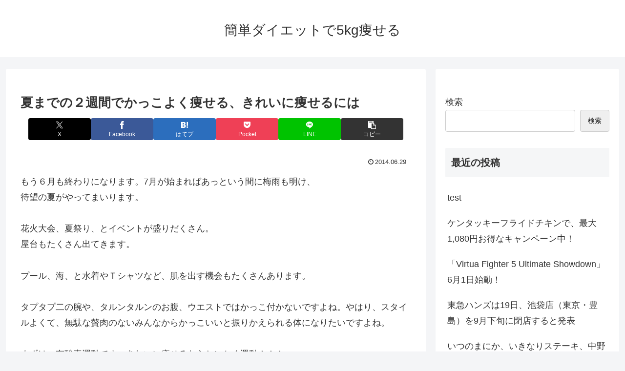

--- FILE ---
content_type: text/html; charset=utf-8
request_url: https://www.google.com/recaptcha/api2/aframe
body_size: 266
content:
<!DOCTYPE HTML><html><head><meta http-equiv="content-type" content="text/html; charset=UTF-8"></head><body><script nonce="M77MOWkl1crG7mWxx5QIMQ">/** Anti-fraud and anti-abuse applications only. See google.com/recaptcha */ try{var clients={'sodar':'https://pagead2.googlesyndication.com/pagead/sodar?'};window.addEventListener("message",function(a){try{if(a.source===window.parent){var b=JSON.parse(a.data);var c=clients[b['id']];if(c){var d=document.createElement('img');d.src=c+b['params']+'&rc='+(localStorage.getItem("rc::a")?sessionStorage.getItem("rc::b"):"");window.document.body.appendChild(d);sessionStorage.setItem("rc::e",parseInt(sessionStorage.getItem("rc::e")||0)+1);localStorage.setItem("rc::h",'1769470324706');}}}catch(b){}});window.parent.postMessage("_grecaptcha_ready", "*");}catch(b){}</script></body></html>